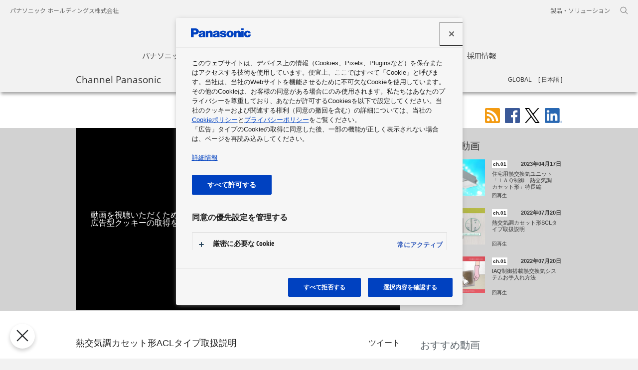

--- FILE ---
content_type: text/html; charset=UTF-8
request_url: https://channel.panasonic.com/jp/contents/22390
body_size: 42843
content:
<!DOCTYPE html>
<html lang="ja" dir="ltr">
<head prefix="og: http://ogp.me/ns# fb: http://www.facebook.com/2008/fbml article: http://ogp.me/ns/article#">
	<meta charset="UTF-8">
	<meta http-equiv="X-UA-Compatible" content="IE=edge">
	<title>
		熱交気調カセット形ACLタイプ取扱説明 | チャンネル パナソニック | パナソニックの動画ポータルサイト	</title>
	<link href="https://channel.panasonic.com/jp/contents/22390" rel="canonical"/><meta name="keywords" content="熱交,気調,換気,ＺＥＨ,省エネ,スマートウェルネス換気メンテナンス,掃除,フィルター,"/><meta name="description" content="IAQ制御搭載　熱交気調カセット形　FY-14VBD2ACL、FY-12VBD2ACＬの取扱説明"/><meta rel="amphtml" name="amphtml" content="https://channel.panasonic.com/contents/amp/22390"/><meta name="thumbnail" content="https://channel.panasonic.com/thumbnail/62d78d086d264/2.jpg"/><meta name="og:title" content="熱交気調カセット形ACLタイプ取扱説明 | チャンネル パナソニック | パナソニックの動画ポータルサイト"/><meta name="og:description" content="IAQ制御搭載　熱交気調カセット形　FY-14VBD2ACL、FY-12VBD2ACＬの取扱説明"/><meta name="og:type" content="article"/><meta name="og:url" content="https://channel.panasonic.com/jp/contents/22390"/><meta name="og:image" content="https://channel.panasonic.com/thumbnail/62d78d086d264/5.jpg"/>	<meta property="fb:app_id" content="361130680596179">
	<meta name="copyright" content="&copy; Panasonic Holdings Corporation 2026">
	<link rel="alternate" type="application/rss+xml" title="★パナソニック関連の映像やCMの最新情報 (RSS2.0)" href="https://channel.panasonic.com/jp/rss/index.xml">

	<link rel="icon" href="/etc/designs/panasonic/common-clientlibs/images/favicon_blue.ico" type="image/x-icon">
	<link rel="shortcut icon" href="/etc/designs/panasonic/common-clientlibs/images/favicon_blue.ico" type="image/x-icon">
	<link rel="shortcut icon" href="/etc/designs/panasonic/common-clientlibs/images/favicon_blue.ico" type="image/vnd.microsoft.icon">

	<link rel="stylesheet" href="/etc/designs/panasonic/common-libs.css?1687922938"/>	<link rel="stylesheet" href="/etc/designs/panasonic/basicpage-libs.lmtd.css?1664439864"/>	<link rel="preconnect" href="https://fonts.googleapis.com">
	<link rel="preconnect" href="https://fonts.gstatic.com" crossorigin>
	<link href="https://fonts.googleapis.com/css2?family=Noto+Sans+JP:wght@100;300;400;500;700&display=swap" rel="stylesheet">
	<link rel="stylesheet" type="text/css" href="/chp/common/css/swiper3.css" media="all">
	<link rel="stylesheet" href="/etc/designs/panasonic/holdings/css/holdings-header-footer.css?1687922938"/>	<script type="text/javascript">
        //<![CDATA[
        if ((navigator.userAgent.indexOf("iPhone") != -1) || ((navigator.userAgent.indexOf("Android") != -1) && (navigator.userAgent.indexOf("Mobile") != -1)) || (navigator.userAgent.indexOf('iPod') != -1)) {} else {
            document.write('<meta name="viewport" content="width=980" />');
        }
        //]]>
    </script>

	<link rel="stylesheet" href="/chp/common/css/chp.css?1705464188"/>	<link rel="stylesheet" href="/chp/common/css/ch_movie.css?1664439864"/>    <script src="/common/js/ga2012_googleAnalytics.js"></script>
	<!-- channel.panasonic.com に対する OneTrust Cookie 同意通知の始点 -->
	<script type="text/javascript" src="https://cdn-apac.onetrust.com/consent/162409c2-e8c3-4def-b423-23e067a0e8f7/OtAutoBlock.js" ></script>
	<script src="https://cdn-apac.onetrust.com/scripttemplates/otSDKStub.js" data-document-language="true" type="text/javascript" charset="UTF-8" data-domain-script="162409c2-e8c3-4def-b423-23e067a0e8f7" ></script>
	<script type="text/javascript">
	function OptanonWrapper() { }
	</script>
	<!-- channel.panasonic.com に対する OneTrust Cookie 同意通知の終点 -->
	<!-- Google tag (gtag.js) -->
	<script async src="https://www.googletagmanager.com/gtag/js?id=G-K78QDTE73S"></script>
	<script>
	window.dataLayer = window.dataLayer || [];
	function gtag(){dataLayer.push(arguments);}
	gtag('js', new Date());
	gtag('config', 'G-K78QDTE73S');
	</script>

    <script src="/chp/common/js/chp_head.min.js"></script>
</head>
<body>
<div id="fb-root"></div>
<script>
window.fbAsyncInit = function() {
    FB.init({
      appId      : '361130680596179',
      xfbml      : true,
      version    : 'v2.8'
    });


    function trackFbLike(url, elm) {
    	gaSocialPush('Facebook', 'Like' + langFlag, url);
    }
    	
    FB.Event.subscribe('edge.create', trackFbLike);
  };
  
(function(d, s, id){
     var js, fjs = d.getElementsByTagName(s)[0];
     if (d.getElementById(id)) {return;}
     js = d.createElement(s); js.id = id;
     js.src = "//connect.facebook.net/ja_JP/sdk.js";
     fjs.parentNode.insertBefore(js, fjs);
   }(document, 'script', 'facebook-jssdk'));
</script>
<div id="page">
	<header class="holdings-header nofix" role="banner">
	<div class="holdings-header__fixarea__wrapper">
		<div class="holdings-header__fixarea">
			<div class="holdings-header__main">
				<div class="holdings-header__main__in">
					<div class="holdings-header__brand">
						<div class="brandlogo">
							<a href="https://holdings.panasonic/jp/home.html"><img src="/etc/designs/panasonic/holdings/images/holdings-plogo-blue.svg" width="183.15" height="80" alt="Panasonic Group"><img src="/etc/designs/panasonic/holdings/images/holdings-plogo-blue-horizontal.svg" width="105.3123" 
									height="46" class="style-horizontal" alt="Panasonic Group"></a>
						</div>
					</div>
					<div class="holdings-header__company"><a href="https://holdings.panasonic/jp/home.html" class="name">パナソニック ホールディングス株式会社</a></div>
					<nav class="holdings-header__nav pulldown" role="navigation" aria-label="main navigation">
						<button class="holdings-header__nav__tglbtn"><img src="/etc/designs/panasonic/holdings/images/holdings-icn-menu.svg" alt="メニュー" class="open"><img src="/etc/designs/panasonic/holdings/images/holdings-icn-close.svg" alt="メニュー" class="close"></button>
						<div class="holdings-header__nav__panel">
							<div class="holdings-header__company inpanel"><a href="https://holdings.panasonic/jp/home.html" class="name">パナソニック ホールディングス株式会社</a></div>
							<ul class="holdings-header__nav__list">
								<li class="holdings-header__nav__list__item l2">
									<div class="item-box"><a href="https://holdings.panasonic/jp/corporate/about.html" class="item-link"><span>パナソニックグループについて</span></a></div>
								</li>
								<li class="holdings-header__nav__list__item l2">
									<div class="item-box"><a href="https://news.panasonic.com/jp/" class="item-link"><span>ニュース</span></a></div>
								</li>
								<li class="holdings-header__nav__list__item l2">
									<div class="item-box"><a href="https://holdings.panasonic/jp/corporate/investors.html" class="item-link"><span>投資家情報</span></a></div>
								</li>
								<li class="holdings-header__nav__list__item l2">
									<div class="item-box"><a href="https://holdings.panasonic/jp/corporate/sustainability.html" class="item-link"><span>サステナビリティ</span></a></div>
								</li>
								<li class="holdings-header__nav__list__item l2">
									<div class="item-box"><a href="https://holdings.panasonic/jp/corporate/phd.html" class="item-link"><span>企業情報</span></a></div>
								</li>
								<li class="holdings-header__nav__list__item l2">
									<div class="item-box"><a href="https://holdings.panasonic/jp/corporate/careers.html" class="item-link"><span>採用情報</span></a></div>
								</li>
							</ul>
							<div class="holdings-header__rel">
								<ul class="holdings-header__rel__list">
									<li class="holdings-header__rel__list__item"><a href="https://holdings.panasonic/jp/corporate/about/business-segments.html" class="item-link"><span>製品・ソリューション</span></a></li>
								</ul>
							</div>
						</div>
					</nav>
					<nav class="holdings-header__nav horizontal" role="navigation" aria-label="メインメニュー">
						<ul class="holdings-header__nav__list">
							<li class="holdings-header__nav__list__item l2">
								<div class="item-box"><a href="https://holdings.panasonic/jp/corporate/about.html" class="item-link"><span>パナソニックグループについて</span></a></div>
							</li>
							<li class="holdings-header__nav__list__item l2">
								<div class="item-box"><a href="https://news.panasonic.com/jp/" class="item-link"><span>ニュース</span></a></div>
							</li>
							<li class="holdings-header__nav__list__item l2">
								<div class="item-box"><a href="https://holdings.panasonic/jp/corporate/investors.html" class="item-link"><span>投資家情報</span></a></div>
							</li>
							<li class="holdings-header__nav__list__item l2">
								<div class="item-box"><a href="https://holdings.panasonic/jp/corporate/sustainability.html" class="item-link"><span>サステナビリティ</span></a></div>
							</li>
							<li class="holdings-header__nav__list__item l2">
								<div class="item-box"><a href="https://holdings.panasonic/jp/corporate/phd.html" class="item-link"><span>企業情報</span></a></div>
							</li>
							<li class="holdings-header__nav__list__item l2">
								<div class="item-box"><a href="https://holdings.panasonic/jp/corporate/careers.html" class="item-link"><span>採用情報</span></a></div>
							</li>
						</ul>
					</nav>
					<nav class="holdings-header__relnav" role="navigation" aria-label="関連メニュー">
						<ul class="holdings-header__rel__list">
							<li class="holdings-header__rel__list__item"><a href="https://holdings.panasonic/jp/corporate/about/business-segments.html" class="item-link"><span>製品・ソリューション</span></a></li>
						</ul>
					</nav>
					<div class="holdings-header__search">
						<button class="holdings-header__search__tglbtn"><img src="/etc/designs/panasonic/holdings/images/holdings-icn-search.svg" alt="検索" class="open"><img src="/etc/designs/panasonic/holdings/images/holdings-icn-close-gry.svg" alt="検索" class="close"></button>
						<div class="holdings-header__search__panel">
							<form class="holdings-header__search__form" role="search" action="https://holdings.panasonic/jp/search.html" method="get">
								<div class="holdings-header__search__in">
									<div class="holdings-header__search__txbox">
										<input type="text" name="q" autocomplete="on" placeholder="検索キーワード" class="holdings-header__search__inputtx" title="サイト内検索">
										<input type="hidden" name ="searchIn" value="">
										<input type="hidden" name="_charset_" value="utf-8">
									</div>
									<button class="holdings-header__search__button" type="submit"><img src="/etc/designs/panasonic/holdings/images/holdings-icn-search.svg" alt="検索"/></button>
								</div>
							</form>
						</div>
					</div>
				</div>
			</div>
		</div>
	</div>
</header>
	<main role="main">
		<div class="basic-page">
			<div class="ch-contents">
	<div class="ch-top-menu">
	<div class="js-top-menu">
    	<div class="ch-top-menu__head">
        	<div class="ch-wrapper">
								<span class="site-title pfont"><a href="/jp/">Channel Panasonic</a></span>
				
				<nav role="navigation" aria-label="チャンネル一覧">
            	<button type="button" class="js-toggle-menu-pc btn-menu--pc jp" aria-expanded='false' aria-controls="pc_nav">チャンネル一覧</button>

				<div id="pc_nav" class="js-toggle-menu-contents-pc ch-top-menu__contents--pc" aria-hidden="true">
					<div class="ch-wrapper">
						<div class="t-nav-pc">
							<div class="grid">
								<div class="col-1-4">
									<ul>
										<li class="t-nav-pc__title has-sub js-cp-menu t1"><span class='ch'>ch.01</span>商品情報</li>
										<li class="js-cp-menu t1">
											<a class="ga" data-gacategory="nav_J" data-gaaction="channel" data-galabel="ch.01 商品情報 - デジタルAVC" href="/jp/products/digital/"> デジタルAVC</a>
										</li>
										<li class="js-cp-menu t1">
											<a class="ga" data-gacategory="nav_J" data-gaaction="channel" data-galabel="ch.01 商品情報 - 生活家電" href="/jp/products/appliance/"> 生活家電</a>
										</li>
										<li class="js-cp-menu t1">
											<a class="ga" data-gacategory="nav_J" data-gaaction="channel" data-galabel="ch.01 商品情報 - ビューティ" href="/jp/products/wellness/"> ビューティ</a>
										</li>
										<li class="js-cp-menu t1">
											<a class="ga" data-gacategory="nav_J" data-gaaction="channel" data-galabel="ch.01 商品情報 - ヘルスケア" href="/jp/products/healthcare/"> ヘルスケア</a>
										</li>
										<li class="js-cp-menu t1">
											<a class="ga" data-gacategory="nav_J" data-gaaction="channel" data-galabel="ch.01 商品情報 - オートモーティブ" href="/jp/products/car/"> オートモーティブ</a>
										</li>
										<li class="js-cp-menu t1">
											<a class="ga" data-gacategory="nav_J" data-gaaction="channel" data-galabel="ch.01 商品情報 - 住宅" href="/jp/products/homes/"> 住宅</a>
										</li>
										<li class="js-cp-menu t1">
											<a class="ga" data-gacategory="nav_J" data-gaaction="channel" data-galabel="ch.01 商品情報 - 住宅設備" href="/jp/products/sumai/"> 住宅設備</a>
										</li>
										<li class="js-cp-menu t1">
											<a class="ga" data-gacategory="nav_J" data-gaaction="channel" data-galabel="ch.01 商品情報 - その他の商品・サービス" href="/jp/products/others/"> その他の商品・サービス</a>
										</li>
										<li class="js-cp-menu t1">
											<a class="ga" data-gacategory="nav_J" data-gaaction="channel" data-galabel="ch.01 おすすめセレクション" href="/jp/products/selection/">おすすめセレクション</a>
										</li>
									</ul>
								</div>
								<div class="col-1-4">
									<ul>
										<li class="js-cp-menu t2 t-nav-pc__title has-sub"><span class="ch">ch.02</span>ソリューション</li>
										<li class="js-cp-menu t2">
											<a class="ga" data-gacategory="nav_J" data-gaaction="channel" data-galabel="ch.02 ソリューション - くらし・環境ソリューション" href="/jp/solutions/eco/">
												 くらし・環境ソリューション											</a>
										</li>
										<li class="js-cp-menu t2">
											<a class="ga" data-gacategory="nav_J" data-gaaction="channel" data-galabel="ch.02 ソリューション - ビジネスソリューション" href="/jp/solutions/business/">
												 ビジネスソリューション											</a>
										</li>
										<li class="js-cp-menu t2">
											<a class="ga" data-gacategory="nav_J" data-gaaction="channel" data-galabel="ch.02 ソリューション - 電子デバイス・産業用機器" href="/jp/solutions/devices/">
												 電子デバイス・産業用機器											</a>
										</li>
									</ul>
								</div>
								<div class="col-1-4">
									<ul>
										<li class="t-nav-pc__title js-cp-menu t3">
											<a class="ga" data-gacategory="nav_J" data-gaaction="channel" data-galabel="ch.03 企業情報" href="/jp/corporate/">
												<span class="ch">ch.03</span>企業情報											</a>
										</li>
										<li class="t-nav-pc__title js-cp-menu t4">
											<a class="ga" data-gacategory="nav_J" data-gaaction="channel" data-galabel="ch.04 CSR" href="/jp/csr/">
												<span class="ch">ch.04</span>CSR											</a>
										</li>
										<li class="t-nav-pc__title js-cp-menu t5">
											<a class="ga" data-gacategory="nav_J" data-gaaction="channel" data-galabel="ch.05 スポンサーシップ" href="/jp/sponsorship/">
												<span class="ch">ch.05</span>スポンサーシップ											</a>
										</li>
										<li class="t-nav-pc__title js-cp-menu t6">
											<a class="ga" data-gacategory="nav_J" data-gaaction="channel" data-galabel="ch.06 展示会" href="/jp/exhibitions/">
												<span class="ch">ch.06</span>展示会											</a>
										</li>
										<li class="t-nav-pc__title js-cp-menu t7">
											<a class="ga" data-gacategory="nav_J" data-gaaction="channel" data-galabel="ch.07 ショウルーム・ミュージアム" href="/jp/showrooms/">
												<span class="ch">ch.07</span>ショウルーム・ミュージアム											</a>
										</li>
									</ul>
								</div>
								<div class="col-1-4">
									<ul>
										<li>
											<ul>
												<li class="js-cp-menu tsp t-nav-pc__title no-ch"><a href="/jp/businessarea/" class="ga" data-gacategory="nav_J" data-gaaction="business_areas" data-galabel="business_areas">事業領域</a></li>
											</ul>
										</li>
										<li>
											<ul>
												<li class="js-cp-menu tetc t-nav-pc__etc"><a href="/jp/all/" class="ga" data-gacategory="nav_J" data-gaaction="all_videos" data-galabel="all_videos">全動画一覧</a></li>
												<li class="js-cp-menu tetc t-nav-pc__etc"><a href="https://news.panasonic.com/global/socialmedia/japan" rel="noopener" target="_blank" class="ga" data-gacategory="nav_J" data-gaaction="socialmedia" data-galabel="socialmedia">ソーシャルメディアアカウント一覧</a></li>
											</ul>
										</li>
									</ul>
								</div>
							</div>
						</div>
					</div>
 				</div>
				</nav>
                <form action="/jp/search/" role="search" class="search-mov-pc search_nav">
                	<input type="text" name="q" placeholder="チャンネル パナソニック内検索" title="キーワード" class="search-mov-pc__txt" value="">
                    <button type="submit" class="submit"><img src="/chp/common/img/search.svg" alt="検索"></button>
                </form>
				<ul class="lang-pc">
					<li class="lang-pc__gl"><a href="/">GLOBAL</a></li>
					<li class="lang-pc__jp is-cur"><a href="/jp/" aria-current="true">日本語</a></li>
				</ul>
             </div>
         </div>

		 <nav role="navigation" aria-label="チャンネル一覧">
			<button type="button" class="js-toggle-menu-sp btn-menu--sp jp" aria-expanded='false' aria-controls="sp_nav"><img src="/chp/common/img/menu_triangle_sp.svg" alt="チャンネル一覧"></button>
			<div id="sp_nav" class="js-toggle-menu-contents-sp ch-top-menu__contents--sp" aria-hidden="true">
				<div class="menu-contents-ct-sp">
					<form action="/jp/search/" role="search" class="search-mov-sp search_nav">
						<input type="text" name="q" placeholder="チャンネル パナソニック内検索" title="キーワード" class="search-mov-sp__txt" value="">
						<button type="submit" class="submit"><img src="/chp/common/img/search.svg" alt="検索"></button>
					</form>
					<ul class="lang-sp cf">
						<li class="lang-sp__gl"><a href="/">GLOBAL</a></li>
						<li class="lang-sp__jp is-cur"><a href="/jp/" aria-current="true">日本語</a></li>
					</ul>
					<div class="t-nav-sp">
						<ul class="acc acc-sp js-acc-sp">
							<li>
								<div class="acc-sp__txt txt-l bd-b"><a href="/jp/" class="mark mark--arr">TOP</a></div>
							</li>
							<li>
								<div class="acc-sp__txt txt-l">Channel</div>
							</li>
							<li class="js-ps-menu t1">
								<div class="acc-sp__txt ch-sp">
									<button class="mark mark--pls" aria-controls="subchannel_list_1" type="button"><span class="ch ch-contents">ch.01</span>商品情報</button>
								</div>
								<ul id="subchannel_list_1" aria-hidden="true">
									<li>
										<a class="mark mark--arr" href="/jp/products/digital/"> デジタルAVC</a>
									</li>
									<li>
										<a class="mark mark--arr" href="/jp/products/appliance/"> 生活家電</a>
									</li>
									<li>
										<a class="mark mark--arr" href="/jp/products/wellness/"> ビューティ</a>
									</li>
									<li>
										<a class="mark mark--arr" href="/jp/products/healthcare/"> ヘルスケア</a>
									</li>
									<li>
										<a class="mark mark--arr" href="/jp/products/car/"> オートモーティブ</a>
									</li>
									<li>
										<a class="mark mark--arr" href="/jp/products/homes/"> 住宅</a>
									</li>
									<li>
										<a class="mark mark--arr" href="/jp/products/sumai/"> 住宅設備</a>
									</li>
									<li>
										<a class="mark mark--arr" href="/jp/products/others/"> その他の商品・サービス</a>
									</li>
									<li>
										<a class="mark mark--arr" href="/jp/products/selection/">おすすめセレクション</a>
									</li>
								</ul>
							</li>
							<li class="js-ps-menu t2">
								<div class="acc-sp__txt ch-sp">
									<button class="mark mark--pls" aria-controls="subchannel_list_2" type="button"><span class="ch ch-contents">ch.02</span>ソリューション</button>
								</div>

								<ul id="subchannel_list_2" aria-hidden="true">
									<li>
										<a class="mark mark--arr" href="/jp/solutions/eco/">
											 くらし・環境ソリューション										</a>
									</li>
									<li>
										<a class="mark mark--arr" href="/jp/solutions/business/">
											 ビジネスソリューション										</a>
									</li>
									<li>
										<a class="mark mark--arr" href="/jp/solutions/devices/">
											 電子デバイス・産業用機器										</a>
									</li>
								</ul>
							</li>

							<li class="js-ps-menu t3">
								<div class="acc-sp__txt ch-sp">
									<a href="/jp/corporate/" class="mark mark--arr">
										<span class="ch">ch.03</span>企業情報									</a>
								</div>
							</li>
							<li class="js-ps-menu t4">
								<div class="acc-sp__txt ch-sp">
									<a href="/jp/csr/" class="mark mark--arr">
										<span class="ch">ch.04</span>CSR									</a>
								</div>
							</li>
							<li class="js-ps-menu t5">
								<div class="acc-sp__txt ch-sp">
									<a href="/jp/sponsorship/" class="mark mark--arr">
										<span class="ch">ch.05</span>スポンサーシップ									</a>
								</div>
							</li>
							<li class="js-ps-menu t6">
								<div class="acc-sp__txt ch-sp">
									<a href="/jp/exhibitions/" class="mark mark--arr">
										<span class="ch">ch.06</span>展示会									</a>
								</div>
							</li>
							<li class="js-ps-menu t7">
								<div class="acc-sp__txt ch-sp">
									<a href="/jp/showrooms/" class="mark mark--arr">
										<span class="ch">ch.07</span>ショウルーム・ミュージアム									</a>
								</div>
							</li>
							<li class="js-ps-menu tsp">
								<div class="acc-sp__txt">
									<a href="/jp/businessarea/" class="mark mark--arr"><span>事業領域</span></a>
								</div>
							</li>
							<li class="js-ps-menu tetc">
								<div class="acc-sp__txt">
									<a href="/jp/all/" class="mark mark--arr">全動画一覧</a>
								</div>
							</li>
							<li class="js-ps-menu tetc">
								<div class="acc-sp__txt">
									<a href="https://news.panasonic.com/global/socialmedia/japan"  rel="noopener" target="_blank" class="mark mark--arr">ソーシャルメディアアカウント一覧</a>
								</div>
							</li>
							<li class="js-ps-menu tetc">
								<div class="acc-sp__txt">
									<button type="button" class="sp_nav_close-btn" aria-expanded='false' aria-controls="sp_nav">メニューを閉じる<img src="/chp/common/img/menu_close_sp.svg" alt=""></button>
								</div>
							</li>
						</ul>
					</div>
				</div>
			</div>
		</nav>
	</div>
</div>
    <div class="ch-wrapper mov-page-outer">
    	<div class="under-header">
			<div class="share ch-wrapper">
	<ul>
		<li><a class="share-rss" href="/jp/rss"><img src="/chp/common/img/sh_rss.svg" height="30" alt="RSS"></a></li>
		<li><a class="share-facebook" href="https://www.facebook.com/share.php?u=https://channel.panasonic.com/jp/contents/22390"><img src="/chp/common/img/sh_fb.svg" height="30" alt="Facebookでシェア"></a></li>
		<li><a class="share-twitter"  href="https://twitter.com/intent/tweet?url=https%3A%2F%2Fchannel.panasonic.com%2Fjp%2Fcontents%2F22390&amp;text=%E7%86%B1%E4%BA%A4%E6%B0%97%E8%AA%BF%E3%82%AB%E3%82%BB%E3%83%83%E3%83%88%E5%BD%A2ACL%E3%82%BF%E3%82%A4%E3%83%97%E5%8F%96%E6%89%B1%E8%AA%AC%E6%98%8E+%7C+%E3%83%81%E3%83%A3%E3%83%B3%E3%83%8D%E3%83%AB+%E3%83%91%E3%83%8A%E3%82%BD%E3%83%8B%E3%83%83%E3%82%AF+%7C+%E3%83%91%E3%83%8A%E3%82%BD%E3%83%8B%E3%83%83%E3%82%AF%E3%81%AE%E5%8B%95%E7%94%BB%E3%83%9D%E3%83%BC%E3%82%BF%E3%83%AB%E3%82%B5%E3%82%A4%E3%83%88" target="_blank" rel="noopener"><img src="/chp/common/img/sh_tw.svg" height="30" alt="ツイート"></a></li>
		<li><a class="share-linkedin" href="#" onclick="window.open('https://www.linkedin.com/sharing/share-offsite/?url=https%3A%2F%2Fchannel.panasonic.com%2Fjp%2Fcontents%2F22390', 'newwindow','width=640,height=360,noopener'); return false;" ><img src="/chp/common/img/sh_LI.png" height="30" alt="LinkedIn"></a></li>	</ul>
</div>
    	</div>
        <div class="mov-page js-mov-page">
        	<div class="video-ct">

				<div class="video-container">
					<h1 class="title">熱交気調カセット形ACLタイプ取扱説明</h1>
					<div class="yt-ct">
						<div class="cookie-message"><p>動画を視聴いただくためには、「<a href="/jp/cookie-policy#sec6">クッキーポリシーについて</a>」をご確認いただき、<br>広告型クッキーの取得を許可してください。</p></div>
						<div id="js-yt" data-ytmovieid="Pk2JPmcUP8A" data-chpmovieid="22390" data-gacategory="videopage_J" data-gaaction="video_play" data-galabel="22390"></div>
					</div>
				</div>
              	<a href="/jp/products/sumai/" class="ch">ch.01</a>
              	<span class="date">2022年07月20日</span>
                <div class="video-views-ct">
                  <div class="player-share">
                    <div class="facebook">
	                  <iframe src="https://www.facebook.com/plugins/like.php?href=https%3A%2F%2Fchannel.panasonic.com%2Fjp%2Fcontents%2F22390&width=71&layout=button&action=like&show_faces=false&share=false&height=65&appId=361130680596179" width="71" height="65" style="border:none;overflow:hidden" scrolling="no" frameborder="0" allowTransparency="true"></iframe>
                    </div>
                    <div class="twitter"><a href="https://twitter.com/share" data-url="https://channel.panasonic.com/jp/contents/22390" data-lang="ja" data-text="熱交気調カセット形ACLタイプ取扱説明 | チャンネル パナソニック | パナソニックの動画ポータルサイト" class="twitter-share-button">ツイート</a></div>
                  </div>
                  <div class="video-views"><span>視聴回数</span><span class="js-yt-views-main"></span></div>
                </div>
                <div class="desc js-desc">IAQ制御搭載　熱交気調カセット形　FY-14VBD2ACL、FY-12VBD2ACＬの取扱説明</div>
                <div class="btn-more-sp sp-hidden">
                  <button type="button" class="js-btn-more-desc-sp">...もっと読み込む</button>
                </div>
                <ul class="links">
                						<li class="mrk-lnk sp-show"><a href="#RecomendVideos">関連する動画エリアへ</a></li>
                </ul>

                <div class="box--relation-lnk">
                	<h2>関連リンク</h2>
                  	<ul class="box--relation-lnk__ul">
						<li>気調システム | 換気扇 | 空調・換気 | Panasonic<br><a class="mrk-blnk ga" data-gacategory="videopage_J" data-gaaction="related_link" data-galabel="https://sumai.panasonic.jp/air/kanki/kodatekicho/" href="https://sumai.panasonic.jp/air/kanki/kodatekicho/" target="_blank" rel="noopener">https://sumai.panasonic.jp/air/kanki/kodatekicho/<img src="/chp/common/img/mrk_blank2.png" alt="別窓で開く"></a></li>
                  	</ul>
                </div>
			</div>
            <div class="video-link-ct js-video-link-ct">
			<div class="box--recommend-vid" id="RecomendVideos">
	<h2>関連する動画</h2>
	<ul class="js-thumbnail recommend">
				<li class="video-link">
			<a href="/jp/contents/21726" data-gacategory="videopage_J" data-gaaction="recommend_video" data-galabel="21726" data-ytmovieid="SXhmENesDrM" class="ga">
				<div class="thumb">
					<img src="/thumbnail/643ca155db5bd/3.jpg" alt="">
				</div>
				<div class="info">
					<div class="info-head">
						<div class="title">
							<span class="ch">ch.01</span>						</div>
						<div class="date">2023年04月17日</div>
					</div>
					<div class="desc">
						<div class="elps-txt js-elps-txt">住宅用熱交換気ユニット「ＩＡＱ制御　熱交気調　カセット形」特長編</div>
					</div>
					<div class="views"> <span class="js-yt-views"></span>回再生</div>
				</div>
			</a>
		</li>
				<li class="video-link">
			<a href="/jp/contents/22391" data-gacategory="videopage_J" data-gaaction="recommend_video" data-galabel="22391" data-ytmovieid="y_3atJDLMOM" class="ga">
				<div class="thumb">
					<img src="/thumbnail/62d9eab5b227a/3.jpg" alt="">
				</div>
				<div class="info">
					<div class="info-head">
						<div class="title">
							<span class="ch">ch.01</span>						</div>
						<div class="date">2022年07月20日</div>
					</div>
					<div class="desc">
						<div class="elps-txt js-elps-txt">熱交気調カセット形SCLタイプ取扱説明</div>
					</div>
					<div class="views"> <span class="js-yt-views"></span>回再生</div>
				</div>
			</a>
		</li>
				<li class="video-link">
			<a href="/jp/contents/28006" data-gacategory="videopage_J" data-gaaction="recommend_video" data-galabel="28006" data-ytmovieid="QLGvH20Oy48" class="ga">
				<div class="thumb">
					<img src="/thumbnail/62d78f0351166/3.jpg" alt="">
				</div>
				<div class="info">
					<div class="info-head">
						<div class="title">
							<span class="ch">ch.01</span>						</div>
						<div class="date">2022年07月20日</div>
					</div>
					<div class="desc">
						<div class="elps-txt js-elps-txt">IAQ制御搭載熱交換気システムお手入れ方法</div>
					</div>
					<div class="views"> <span class="js-yt-views"></span>回再生</div>
				</div>
			</a>
		</li>
			</ul>
</div>
<div class="box--relation-vid">
	<h2>おすすめ動画</h2>
	<ul class="js-thumbnail relation">
				<li class="video-link">
			<a href="/jp/contents/43185" data-gacategory="videopage_J" data-gaaction="related_video" data-galabel="43185" data-ytmovieid="2XF6vtgBgmU" class="ga">
				<div class="thumb">
					<img src="/thumbnail/6944a8fd4657d/3.jpg" alt="">
				</div>
				<div class="info">
					<div class="info-head">
						<div class="title">
							<span class="ch">ch.01</span>						</div>
						<div class="date">2025年12月19日</div>
					</div>
					<div class="desc">
						<div class="elps-txt js-elps-txt">脱炭素社会の実現に向けて　～パナソニック水素事業紹介～</div>
					</div>
					<div class="views"> <span class="js-yt-views"></span>回再生</div>
				</div>
			</a>
		</li>
				<li class="video-link">
			<a href="/jp/contents/43184" data-gacategory="videopage_J" data-gaaction="related_video" data-galabel="43184" data-ytmovieid="Fm1LfXrWipc" class="ga">
				<div class="thumb">
					<img src="/thumbnail/6944a5c88531c/3.jpg" alt="">
				</div>
				<div class="info">
					<div class="info-head">
						<div class="title">
							<span class="ch">ch.01</span>						</div>
						<div class="date">2025年12月19日</div>
					</div>
					<div class="desc">
						<div class="elps-txt js-elps-txt">脱炭素社会の実現に向けて　～パナソニック水素事業紹介～「字幕あり」</div>
					</div>
					<div class="views"> <span class="js-yt-views"></span>回再生</div>
				</div>
			</a>
		</li>
				<li class="video-link">
			<a href="/jp/contents/32258" data-gacategory="videopage_J" data-gaaction="related_video" data-galabel="32258" data-ytmovieid="B0lY7P_NXrA" class="ga">
				<div class="thumb">
					<img src="/thumbnail/69434a25aaab1/3.jpg" alt="">
				</div>
				<div class="info">
					<div class="info-head">
						<div class="title">
							<span class="ch">ch.01</span>						</div>
						<div class="date">2025年12月18日</div>
					</div>
					<div class="desc">
						<div class="elps-txt js-elps-txt">パナソニックの介護付有料老人ホーム｜エイジフリー・ライフ文京湯島</div>
					</div>
					<div class="views"> <span class="js-yt-views"></span>回再生</div>
				</div>
			</a>
		</li>
				<li class="video-link">
			<a href="/jp/contents/35721" data-gacategory="videopage_J" data-gaaction="related_video" data-galabel="35721" data-ytmovieid="lrAIIcU0zps" class="ga">
				<div class="thumb">
					<img src="/thumbnail/63f572c294b4e/3.jpg" alt="">
				</div>
				<div class="info">
					<div class="info-head">
						<div class="title">
							<span class="ch">ch.01</span>						</div>
						<div class="date">2025年12月05日</div>
					</div>
					<div class="desc">
						<div class="elps-txt js-elps-txt">次亜塩素酸 空間除菌脱臭機 天井埋込形ジアイーノ</div>
					</div>
					<div class="views"> <span class="js-yt-views"></span>回再生</div>
				</div>
			</a>
		</li>
			</ul>
</div>

			</div>
            </div>
          </div>
<div class="share ch-wrapper">
	<ul>
		<li><a class="share-rss" href="/jp/rss"><img src="/chp/common/img/sh_rss.svg" height="30" alt="RSS"></a></li>
		<li><a class="share-facebook" href="https://www.facebook.com/share.php?u=https://channel.panasonic.com/jp/contents/22390"><img src="/chp/common/img/sh_fb.svg" height="30" alt="Facebookでシェア"></a></li>
		<li><a class="share-twitter"  href="https://twitter.com/intent/tweet?url=https%3A%2F%2Fchannel.panasonic.com%2Fjp%2Fcontents%2F22390&amp;text=%E7%86%B1%E4%BA%A4%E6%B0%97%E8%AA%BF%E3%82%AB%E3%82%BB%E3%83%83%E3%83%88%E5%BD%A2ACL%E3%82%BF%E3%82%A4%E3%83%97%E5%8F%96%E6%89%B1%E8%AA%AC%E6%98%8E+%7C+%E3%83%81%E3%83%A3%E3%83%B3%E3%83%8D%E3%83%AB+%E3%83%91%E3%83%8A%E3%82%BD%E3%83%8B%E3%83%83%E3%82%AF+%7C+%E3%83%91%E3%83%8A%E3%82%BD%E3%83%8B%E3%83%83%E3%82%AF%E3%81%AE%E5%8B%95%E7%94%BB%E3%83%9D%E3%83%BC%E3%82%BF%E3%83%AB%E3%82%B5%E3%82%A4%E3%83%88" target="_blank" rel="noopener"><img src="/chp/common/img/sh_tw.svg" height="30" alt="ツイート"></a></li>
		<li><a class="share-linkedin" href="#" onclick="window.open('https://www.linkedin.com/sharing/share-offsite/?url=https%3A%2F%2Fchannel.panasonic.com%2Fjp%2Fcontents%2F22390', 'newwindow','width=640,height=360,noopener'); return false;" ><img src="/chp/common/img/sh_LI.png" height="30" alt="LinkedIn"></a></li>	</ul>
</div>
<div class="foot-menu ch-wrapper">
	<ul>
		<li class="mrk-lnk"><a href="/jp/about_videos/">動画の閲覧について</a></li>
		<li class="mrk-lnk"><a href="/jp/rss/">RSSについて</a></li>
	</ul>
	<div class="ch-page-top mrk-top"><button type="button" class="js-ch-page-top">ページの先頭へ</button></div>
</div>
</div>

		</div>
	</main>

	<footer class="holdings-footer" role="contentinfo">
	<div class="holdings-footer__pagetop">
    	<div class="holdings-footer__pagetop__in">
			<a href="#"><img src="/etc/designs/panasonic/holdings/images/holdings-icn-pagetop.svg" alt="このページの先頭へ"></a>
		</div>
    </div>
	<nav class="holdings-footer__breadcrumbs" role="navigation" aria-label="現在位置">
	<div class="holdings-footer__breadcrumbs__in">
		<ol class="holdings-footer__breadcrumbs__list">
			<li class="holdings-footer__breadcrumbs__list__item"><a href="https://holdings.panasonic/jp/">トップ</a></li>
			<li class="holdings-footer__breadcrumbs__list__item"><a href="/jp">Channel Panasonic</a></li>
			<li class="holdings-footer__breadcrumbs__list__item"><a href="/products/sumai/">ch.01 商品情報 - 住宅設備</a></li>			<li class="holdings-footer__breadcrumbs__list__item"><a href="." aria-current="page">熱交気調カセット形ACLタイプ取扱説明</a></li>		</ol>
	</div>
</nav>
	<div class="holdings-footer__main">
		<div class="holdings-footer__main__in">
			<div class="holdings-footer__sns">
				<ul class="holdings-footer__sns__list">
					<li class="holdings-footer__sns__list__item"><a href="https://www.facebook.com/PanasonicGroup" target="_blank" rel="noopener">Facebook</a></li>
					<li class="holdings-footer__sns__list__item"><a href="https://www.youtube.com/user/ChannelPanasonic" target="_blank" rel="noopener">YouTube</a></li>
					<li class="holdings-footer__sns__list__item"><a href="https://twitter.com/PanasonicBrand" target="_blank" rel="noopener">&nbsp;X&nbsp;</a></li>
					<li class="holdings-footer__sns__list__item"><a href="https://www.linkedin.com/company/panasonic" target="_blank" rel="noopener">LinkedIn</a></li>
				</ul>
			</div>
			<div class="holdings-footer__links">
				<ul class="holdings-footer__links__list">
					<li class="holdings-footer__links__list__item"><a class="footer-link null" href="https://holdings.panasonic/jp/support.html">サポート</a></li>
					<li class="holdings-footer__links__list__item"><a class="footer-link null" href="/jp/sitemap">サイトマップ</a></li>
					<li class="holdings-footer__links__list__item"><a class="footer-link null" href="/jp/terms-of-use">サイトのご利用にあたって</a></li>
					<li class="holdings-footer__links__list__item"><a class="footer-link null" href="https://holdings.panasonic/jp/socialmedia-policy/terms-of-use.html">SNS利用規約</a></li>
					<li class="holdings-footer__links__list__item"><a class="footer-link null" href="https://holdings.panasonic/jp/web-accessibility.html">ウェブアクセシビリティ方針</a></li>
					<li class="holdings-footer__links__list__item"><a class="footer-link null" href="https://holdings.panasonic/jp/socialmedia-policy.html">ソーシャルメディアポリシー</a></li>
					<li class="holdings-footer__links__list__item"><a href="https://holdings.panasonic/jp/privacy-policy.html">個人情報保護方針</a></li>
				</ul>
				<div class="holdings-footer__locale"><a href="https://holdings.panasonic/global/gateway.html"><span class="icon"><img src="/etc/designs/panasonic/holdings/images/holdings-icn-areacountry.svg" alt=""/></span><span class="text">Area/Country</span></a></div>
			</div>
			<div class="holdings-footer__copyright"><span><a href="https://holdings.panasonic/jp/home.html">パナソニック ホールディングス株式会社</a></span><span>Copyright © Panasonic Holdings Corporation</span></div>
		</div>
	</div>
</footer></div>
<script>
	window.twttr = (function(d, s, id) {
	  var js, fjs = d.getElementsByTagName(s)[0],
	    t = window.twttr || {};
	  if (d.getElementById(id)) return;
	  js = d.createElement(s);
	  js.id = id;
	  js.src = "https://platform.twitter.com/widgets.js";
	  fjs.parentNode.insertBefore(js, fjs);

	  t._e = [];
	  t.ready = function(f) {
	    t._e.push(f);
	  };

	  return t;
	}(document, "script", "twitter-wjs"));
</script>
<script type="text/javascript" src="/etc/designs/panasonic/common-clientlibs/js/modernizr.js"></script>
<script type="text/javascript" src="/etc/designs/panasonic/common-clientlibs/js/jquery.js"></script>
<script type="text/javascript" src="/etc/designs/panasonic/common-clientlibs/js/intersection-observer.js"></script>
<script type="text/javascript" src="/etc/designs/panasonic/common-libs.js"></script>
<script src="/etc/designs/panasonic/holdings/js/holdings-header-footer.js"></script>
<script type="text/javascript" src="/etc/designs/panasonic/basicpage-libs.lmtd.js"></script>
<script src="/chp/common/js/jquery.cookie.js"></script>
<script src="/chp/common/js/GWCCookieManager.js"></script>
<script src="/chp/common/js/optanon-consent.js"></script>
<script type="text/javascript" src="/chp/common/js/swiper3.js"></script>
<script>
	var langFlag = '_J';
	var APIKEY = 'AIzaSyC8ffGA6R_UZRPILWj1zG3KE39pE6dMld8';	
GWCCookieManager.TargetingCookies.optedOut(function() {
	$('.iframe_wrapper').html('').hide();
});
GWCCookieManager.TargetingCookies.optedIn(function() {
	$('.cookie-message').hide();
});
</script>
<script src="/chp/common/js/chp.js"></script>
<script src="/common/js/ga2012_jquery.cookie.js?1664439864"></script><script src="/chp/common/js/ch_movie.js?1721787339"></script><script src="https://apis.google.com/js/client.js?onload=onJSClientLoad"></script><script type="application/ld+json">[{"@context":"http:\/\/schema.org","@type":"Article","headline":"\u71b1\u4ea4\u6c17\u8abf\u30ab\u30bb\u30c3\u30c8\u5f62ACL\u30bf\u30a4\u30d7\u53d6\u6271\u8aac\u660e","description":"IAQ\u5236\u5fa1\u642d\u8f09\u3000\u71b1\u4ea4\u6c17\u8abf\u30ab\u30bb\u30c3\u30c8\u5f62\u3000FY-14VBD2ACL\u3001FY-12VBD2AC\uff2c\u306e\u53d6\u6271\u8aac\u660e","datePublished":"2022-0-20\\","image":{"@type":"ImageObject","url":"https:\/\/channel.panasonic.com\/thumbnail\/62d78d086d264\/6.jpg","width":960,"height":540},"publisher":{"@type":"Organization","name":"Channel Panasonic","logo":{"@type":"ImageObject","url":"https:\/\/channel.panasonic.com\/chp\/common\/img\/amplogo.png","height":60,"width":600}},"author":{"@type":"Organization","name":"Panasonic"},"mainEntityOfPage":{"@id":"https:\/\/channel.panasonic.com\/jp\/contents\/22390","@type":"WebPage"}},{"@context":"http:\/\/schema.org","@type":"VideoObject","name":"\u71b1\u4ea4\u6c17\u8abf\u30ab\u30bb\u30c3\u30c8\u5f62ACL\u30bf\u30a4\u30d7\u53d6\u6271\u8aac\u660e","description":"IAQ\u5236\u5fa1\u642d\u8f09\u3000\u71b1\u4ea4\u6c17\u8abf\u30ab\u30bb\u30c3\u30c8\u5f62\u3000FY-14VBD2ACL\u3001FY-12VBD2AC\uff2c\u306e\u53d6\u6271\u8aac\u660e","thumbnailURL":"https:\/\/channel.panasonic.com\/thumbnail\/62d78d086d264\/6.jpg","uploadDate":"2022-07-20T00:00:00+00:00","embedURL":"https:\/\/www.youtube.com\/embed\/Pk2JPmcUP8A"},{"@context":"http:\/\/schema.org","@type":"BreadcrumbList","itemListElement":[{"@type":"ListItem","position":1,"item":{"@id":"https:\/\/channel.panasonic.com\/jp","name":"Channel Panasonic"}},{"@type":"ListItem","position":2,"item":{"@id":"https:\/\/channel.panasonic.com\/jp\/products\/sumai\/","name":"ch.01 \u5546\u54c1\u60c5\u5831 - \u4f4f\u5b85\u8a2d\u5099"}},{"@type":"ListItem","position":3,"item":{"@id":"https:\/\/channel.panasonic.com\/jp\/contents\/22390","name":"\u71b1\u4ea4\u6c17\u8abf\u30ab\u30bb\u30c3\u30c8\u5f62ACL\u30bf\u30a4\u30d7\u53d6\u6271\u8aac\u660e"}}]}]</script><script>var csrfToken = "5zaNYWT+KFoDuPj\/POhMRh2gMf9YLHtTDegyCYAsfI8CoIW2dscAiuMkTwGChi1PkVVo3CMapwCTDhww\/nLLjRJHs60b0OkhLZQCzm0eQmM90Vdvsk5Mv2OY4YcV8WG7ghEsOea1Tn6lNwroQiuTZg==";</script><script></script></body>
</html>
